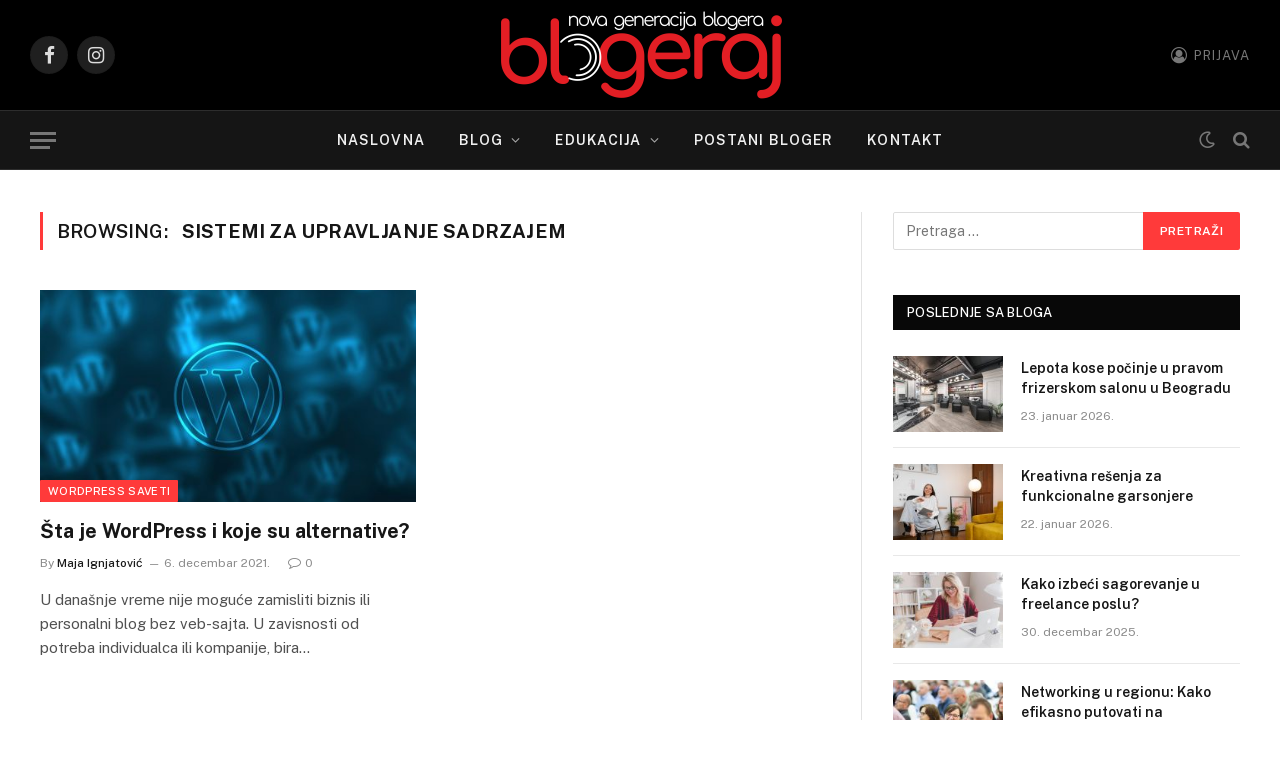

--- FILE ---
content_type: text/html; charset=UTF-8
request_url: https://blogeraj.com/tag/sistemi-za-upravljanje-sadrzajem/
body_size: 13043
content:
<!DOCTYPE html>
<html lang="sr-RS" class="s-light site-s-light">

<head>
<!-- Global site tag (gtag.js) - Google Analytics -->
<script async src="https://www.googletagmanager.com/gtag/js?id=G-W26QK6H9ME"></script>
<script>
  window.dataLayer = window.dataLayer || [];
  function gtag(){dataLayer.push(arguments);}
  gtag('js', new Date());

  gtag('config', 'G-W26QK6H9ME');
</script>	
	<!-- Global site tag (gtag.js) - Google Analytics -->
<script async src="https://www.googletagmanager.com/gtag/js?id=UA-4791516-3"></script>
<script>
  window.dataLayer = window.dataLayer || [];
  function gtag(){dataLayer.push(arguments);}
  gtag('js', new Date());

  gtag('config', 'UA-4791516-3');
</script>

	<meta charset="UTF-8" />
	<meta name="viewport" content="width=device-width, initial-scale=1" />
	<meta name='robots' content='index, follow, max-image-preview:large, max-snippet:-1, max-video-preview:-1' />

	<!-- This site is optimized with the Yoast SEO plugin v26.8 - https://yoast.com/product/yoast-seo-wordpress/ -->
	<title>sistemi za upravljanje sadrzajem Arhive - Blogeraj</title>
	<link rel="canonical" href="https://blogeraj.com/tag/sistemi-za-upravljanje-sadrzajem/" />
	<meta property="og:locale" content="sr_RS" />
	<meta property="og:type" content="article" />
	<meta property="og:title" content="sistemi za upravljanje sadrzajem Arhive - Blogeraj" />
	<meta property="og:url" content="https://blogeraj.com/tag/sistemi-za-upravljanje-sadrzajem/" />
	<meta property="og:site_name" content="Blogeraj" />
	<meta name="twitter:card" content="summary_large_image" />
	<script type="application/ld+json" class="yoast-schema-graph">{"@context":"https://schema.org","@graph":[{"@type":"CollectionPage","@id":"https://blogeraj.com/tag/sistemi-za-upravljanje-sadrzajem/","url":"https://blogeraj.com/tag/sistemi-za-upravljanje-sadrzajem/","name":"sistemi za upravljanje sadrzajem Arhive - Blogeraj","isPartOf":{"@id":"https://blogeraj.com/#website"},"primaryImageOfPage":{"@id":"https://blogeraj.com/tag/sistemi-za-upravljanje-sadrzajem/#primaryimage"},"image":{"@id":"https://blogeraj.com/tag/sistemi-za-upravljanje-sadrzajem/#primaryimage"},"thumbnailUrl":"https://blogeraj.com/wp-content/uploads/2021/12/wordpress-581849_1920.jpg","breadcrumb":{"@id":"https://blogeraj.com/tag/sistemi-za-upravljanje-sadrzajem/#breadcrumb"},"inLanguage":"sr-RS"},{"@type":"ImageObject","inLanguage":"sr-RS","@id":"https://blogeraj.com/tag/sistemi-za-upravljanje-sadrzajem/#primaryimage","url":"https://blogeraj.com/wp-content/uploads/2021/12/wordpress-581849_1920.jpg","contentUrl":"https://blogeraj.com/wp-content/uploads/2021/12/wordpress-581849_1920.jpg","width":1200,"height":800},{"@type":"BreadcrumbList","@id":"https://blogeraj.com/tag/sistemi-za-upravljanje-sadrzajem/#breadcrumb","itemListElement":[{"@type":"ListItem","position":1,"name":"Početna","item":"https://blogeraj.com/"},{"@type":"ListItem","position":2,"name":"sistemi za upravljanje sadrzajem"}]},{"@type":"WebSite","@id":"https://blogeraj.com/#website","url":"https://blogeraj.com/","name":"Blogeraj","description":"Dobrodošli na Blogeraj, mali raj za Blogere. Ovaj onlajn servis nastao je sa namerom da iznedri novu generaciju blogera.","potentialAction":[{"@type":"SearchAction","target":{"@type":"EntryPoint","urlTemplate":"https://blogeraj.com/?s={search_term_string}"},"query-input":{"@type":"PropertyValueSpecification","valueRequired":true,"valueName":"search_term_string"}}],"inLanguage":"sr-RS"}]}</script>
	<!-- / Yoast SEO plugin. -->


<link rel='dns-prefetch' href='//fonts.googleapis.com' />
<link rel="alternate" type="application/rss+xml" title="Blogeraj &raquo; dovod" href="https://blogeraj.com/feed/" />
<link rel="alternate" type="application/rss+xml" title="Blogeraj &raquo; dovod komentara" href="https://blogeraj.com/comments/feed/" />
<link rel="alternate" type="application/rss+xml" title="Blogeraj &raquo; dovod oznake sistemi za upravljanje sadrzajem" href="https://blogeraj.com/tag/sistemi-za-upravljanje-sadrzajem/feed/" />
<style id='wp-img-auto-sizes-contain-inline-css' type='text/css'>
img:is([sizes=auto i],[sizes^="auto," i]){contain-intrinsic-size:3000px 1500px}
/*# sourceURL=wp-img-auto-sizes-contain-inline-css */
</style>
<style id='wp-emoji-styles-inline-css' type='text/css'>

	img.wp-smiley, img.emoji {
		display: inline !important;
		border: none !important;
		box-shadow: none !important;
		height: 1em !important;
		width: 1em !important;
		margin: 0 0.07em !important;
		vertical-align: -0.1em !important;
		background: none !important;
		padding: 0 !important;
	}
/*# sourceURL=wp-emoji-styles-inline-css */
</style>
<link rel='stylesheet' id='wp-block-library-css' href='https://blogeraj.com/wp-includes/css/dist/block-library/style.min.css?ver=6.9' type='text/css' media='all' />
<style id='classic-theme-styles-inline-css' type='text/css'>
/*! This file is auto-generated */
.wp-block-button__link{color:#fff;background-color:#32373c;border-radius:9999px;box-shadow:none;text-decoration:none;padding:calc(.667em + 2px) calc(1.333em + 2px);font-size:1.125em}.wp-block-file__button{background:#32373c;color:#fff;text-decoration:none}
/*# sourceURL=/wp-includes/css/classic-themes.min.css */
</style>
<style id='global-styles-inline-css' type='text/css'>
:root{--wp--preset--aspect-ratio--square: 1;--wp--preset--aspect-ratio--4-3: 4/3;--wp--preset--aspect-ratio--3-4: 3/4;--wp--preset--aspect-ratio--3-2: 3/2;--wp--preset--aspect-ratio--2-3: 2/3;--wp--preset--aspect-ratio--16-9: 16/9;--wp--preset--aspect-ratio--9-16: 9/16;--wp--preset--color--black: #000000;--wp--preset--color--cyan-bluish-gray: #abb8c3;--wp--preset--color--white: #ffffff;--wp--preset--color--pale-pink: #f78da7;--wp--preset--color--vivid-red: #cf2e2e;--wp--preset--color--luminous-vivid-orange: #ff6900;--wp--preset--color--luminous-vivid-amber: #fcb900;--wp--preset--color--light-green-cyan: #7bdcb5;--wp--preset--color--vivid-green-cyan: #00d084;--wp--preset--color--pale-cyan-blue: #8ed1fc;--wp--preset--color--vivid-cyan-blue: #0693e3;--wp--preset--color--vivid-purple: #9b51e0;--wp--preset--gradient--vivid-cyan-blue-to-vivid-purple: linear-gradient(135deg,rgb(6,147,227) 0%,rgb(155,81,224) 100%);--wp--preset--gradient--light-green-cyan-to-vivid-green-cyan: linear-gradient(135deg,rgb(122,220,180) 0%,rgb(0,208,130) 100%);--wp--preset--gradient--luminous-vivid-amber-to-luminous-vivid-orange: linear-gradient(135deg,rgb(252,185,0) 0%,rgb(255,105,0) 100%);--wp--preset--gradient--luminous-vivid-orange-to-vivid-red: linear-gradient(135deg,rgb(255,105,0) 0%,rgb(207,46,46) 100%);--wp--preset--gradient--very-light-gray-to-cyan-bluish-gray: linear-gradient(135deg,rgb(238,238,238) 0%,rgb(169,184,195) 100%);--wp--preset--gradient--cool-to-warm-spectrum: linear-gradient(135deg,rgb(74,234,220) 0%,rgb(151,120,209) 20%,rgb(207,42,186) 40%,rgb(238,44,130) 60%,rgb(251,105,98) 80%,rgb(254,248,76) 100%);--wp--preset--gradient--blush-light-purple: linear-gradient(135deg,rgb(255,206,236) 0%,rgb(152,150,240) 100%);--wp--preset--gradient--blush-bordeaux: linear-gradient(135deg,rgb(254,205,165) 0%,rgb(254,45,45) 50%,rgb(107,0,62) 100%);--wp--preset--gradient--luminous-dusk: linear-gradient(135deg,rgb(255,203,112) 0%,rgb(199,81,192) 50%,rgb(65,88,208) 100%);--wp--preset--gradient--pale-ocean: linear-gradient(135deg,rgb(255,245,203) 0%,rgb(182,227,212) 50%,rgb(51,167,181) 100%);--wp--preset--gradient--electric-grass: linear-gradient(135deg,rgb(202,248,128) 0%,rgb(113,206,126) 100%);--wp--preset--gradient--midnight: linear-gradient(135deg,rgb(2,3,129) 0%,rgb(40,116,252) 100%);--wp--preset--font-size--small: 13px;--wp--preset--font-size--medium: 20px;--wp--preset--font-size--large: 36px;--wp--preset--font-size--x-large: 42px;--wp--preset--spacing--20: 0.44rem;--wp--preset--spacing--30: 0.67rem;--wp--preset--spacing--40: 1rem;--wp--preset--spacing--50: 1.5rem;--wp--preset--spacing--60: 2.25rem;--wp--preset--spacing--70: 3.38rem;--wp--preset--spacing--80: 5.06rem;--wp--preset--shadow--natural: 6px 6px 9px rgba(0, 0, 0, 0.2);--wp--preset--shadow--deep: 12px 12px 50px rgba(0, 0, 0, 0.4);--wp--preset--shadow--sharp: 6px 6px 0px rgba(0, 0, 0, 0.2);--wp--preset--shadow--outlined: 6px 6px 0px -3px rgb(255, 255, 255), 6px 6px rgb(0, 0, 0);--wp--preset--shadow--crisp: 6px 6px 0px rgb(0, 0, 0);}:where(.is-layout-flex){gap: 0.5em;}:where(.is-layout-grid){gap: 0.5em;}body .is-layout-flex{display: flex;}.is-layout-flex{flex-wrap: wrap;align-items: center;}.is-layout-flex > :is(*, div){margin: 0;}body .is-layout-grid{display: grid;}.is-layout-grid > :is(*, div){margin: 0;}:where(.wp-block-columns.is-layout-flex){gap: 2em;}:where(.wp-block-columns.is-layout-grid){gap: 2em;}:where(.wp-block-post-template.is-layout-flex){gap: 1.25em;}:where(.wp-block-post-template.is-layout-grid){gap: 1.25em;}.has-black-color{color: var(--wp--preset--color--black) !important;}.has-cyan-bluish-gray-color{color: var(--wp--preset--color--cyan-bluish-gray) !important;}.has-white-color{color: var(--wp--preset--color--white) !important;}.has-pale-pink-color{color: var(--wp--preset--color--pale-pink) !important;}.has-vivid-red-color{color: var(--wp--preset--color--vivid-red) !important;}.has-luminous-vivid-orange-color{color: var(--wp--preset--color--luminous-vivid-orange) !important;}.has-luminous-vivid-amber-color{color: var(--wp--preset--color--luminous-vivid-amber) !important;}.has-light-green-cyan-color{color: var(--wp--preset--color--light-green-cyan) !important;}.has-vivid-green-cyan-color{color: var(--wp--preset--color--vivid-green-cyan) !important;}.has-pale-cyan-blue-color{color: var(--wp--preset--color--pale-cyan-blue) !important;}.has-vivid-cyan-blue-color{color: var(--wp--preset--color--vivid-cyan-blue) !important;}.has-vivid-purple-color{color: var(--wp--preset--color--vivid-purple) !important;}.has-black-background-color{background-color: var(--wp--preset--color--black) !important;}.has-cyan-bluish-gray-background-color{background-color: var(--wp--preset--color--cyan-bluish-gray) !important;}.has-white-background-color{background-color: var(--wp--preset--color--white) !important;}.has-pale-pink-background-color{background-color: var(--wp--preset--color--pale-pink) !important;}.has-vivid-red-background-color{background-color: var(--wp--preset--color--vivid-red) !important;}.has-luminous-vivid-orange-background-color{background-color: var(--wp--preset--color--luminous-vivid-orange) !important;}.has-luminous-vivid-amber-background-color{background-color: var(--wp--preset--color--luminous-vivid-amber) !important;}.has-light-green-cyan-background-color{background-color: var(--wp--preset--color--light-green-cyan) !important;}.has-vivid-green-cyan-background-color{background-color: var(--wp--preset--color--vivid-green-cyan) !important;}.has-pale-cyan-blue-background-color{background-color: var(--wp--preset--color--pale-cyan-blue) !important;}.has-vivid-cyan-blue-background-color{background-color: var(--wp--preset--color--vivid-cyan-blue) !important;}.has-vivid-purple-background-color{background-color: var(--wp--preset--color--vivid-purple) !important;}.has-black-border-color{border-color: var(--wp--preset--color--black) !important;}.has-cyan-bluish-gray-border-color{border-color: var(--wp--preset--color--cyan-bluish-gray) !important;}.has-white-border-color{border-color: var(--wp--preset--color--white) !important;}.has-pale-pink-border-color{border-color: var(--wp--preset--color--pale-pink) !important;}.has-vivid-red-border-color{border-color: var(--wp--preset--color--vivid-red) !important;}.has-luminous-vivid-orange-border-color{border-color: var(--wp--preset--color--luminous-vivid-orange) !important;}.has-luminous-vivid-amber-border-color{border-color: var(--wp--preset--color--luminous-vivid-amber) !important;}.has-light-green-cyan-border-color{border-color: var(--wp--preset--color--light-green-cyan) !important;}.has-vivid-green-cyan-border-color{border-color: var(--wp--preset--color--vivid-green-cyan) !important;}.has-pale-cyan-blue-border-color{border-color: var(--wp--preset--color--pale-cyan-blue) !important;}.has-vivid-cyan-blue-border-color{border-color: var(--wp--preset--color--vivid-cyan-blue) !important;}.has-vivid-purple-border-color{border-color: var(--wp--preset--color--vivid-purple) !important;}.has-vivid-cyan-blue-to-vivid-purple-gradient-background{background: var(--wp--preset--gradient--vivid-cyan-blue-to-vivid-purple) !important;}.has-light-green-cyan-to-vivid-green-cyan-gradient-background{background: var(--wp--preset--gradient--light-green-cyan-to-vivid-green-cyan) !important;}.has-luminous-vivid-amber-to-luminous-vivid-orange-gradient-background{background: var(--wp--preset--gradient--luminous-vivid-amber-to-luminous-vivid-orange) !important;}.has-luminous-vivid-orange-to-vivid-red-gradient-background{background: var(--wp--preset--gradient--luminous-vivid-orange-to-vivid-red) !important;}.has-very-light-gray-to-cyan-bluish-gray-gradient-background{background: var(--wp--preset--gradient--very-light-gray-to-cyan-bluish-gray) !important;}.has-cool-to-warm-spectrum-gradient-background{background: var(--wp--preset--gradient--cool-to-warm-spectrum) !important;}.has-blush-light-purple-gradient-background{background: var(--wp--preset--gradient--blush-light-purple) !important;}.has-blush-bordeaux-gradient-background{background: var(--wp--preset--gradient--blush-bordeaux) !important;}.has-luminous-dusk-gradient-background{background: var(--wp--preset--gradient--luminous-dusk) !important;}.has-pale-ocean-gradient-background{background: var(--wp--preset--gradient--pale-ocean) !important;}.has-electric-grass-gradient-background{background: var(--wp--preset--gradient--electric-grass) !important;}.has-midnight-gradient-background{background: var(--wp--preset--gradient--midnight) !important;}.has-small-font-size{font-size: var(--wp--preset--font-size--small) !important;}.has-medium-font-size{font-size: var(--wp--preset--font-size--medium) !important;}.has-large-font-size{font-size: var(--wp--preset--font-size--large) !important;}.has-x-large-font-size{font-size: var(--wp--preset--font-size--x-large) !important;}
:where(.wp-block-post-template.is-layout-flex){gap: 1.25em;}:where(.wp-block-post-template.is-layout-grid){gap: 1.25em;}
:where(.wp-block-term-template.is-layout-flex){gap: 1.25em;}:where(.wp-block-term-template.is-layout-grid){gap: 1.25em;}
:where(.wp-block-columns.is-layout-flex){gap: 2em;}:where(.wp-block-columns.is-layout-grid){gap: 2em;}
:root :where(.wp-block-pullquote){font-size: 1.5em;line-height: 1.6;}
/*# sourceURL=global-styles-inline-css */
</style>
<link rel='stylesheet' id='contact-form-7-css' href='https://blogeraj.com/wp-content/plugins/contact-form-7/includes/css/styles.css?ver=6.1.4' type='text/css' media='all' />
<link rel='stylesheet' id='smartmag-core-css' href='https://blogeraj.com/wp-content/themes/smart-mag/style.css?ver=5.1.0' type='text/css' media='all' />
<style id='smartmag-core-inline-css' type='text/css'>
:root { --c-main: #ff3a3a;
--c-main-rgb: 255,58,58; }
.smart-head-main { --main-width: 1360px; }


/*# sourceURL=smartmag-core-inline-css */
</style>
<link rel='stylesheet' id='smartmag-fonts-css' href='https://fonts.googleapis.com/css?family=Public+Sans%3A400%2C400i%2C500%2C600%2C700' type='text/css' media='all' />
<link rel='stylesheet' id='magnific-popup-css' href='https://blogeraj.com/wp-content/themes/smart-mag/css/lightbox.css?ver=5.1.0' type='text/css' media='all' />
<link rel='stylesheet' id='smartmag-icons-css' href='https://blogeraj.com/wp-content/themes/smart-mag/css/icons/icons.css?ver=5.1.0' type='text/css' media='all' />
<script type="text/javascript" src="https://blogeraj.com/wp-includes/js/jquery/jquery.min.js?ver=3.7.1" id="jquery-core-js"></script>
<script type="text/javascript" src="https://blogeraj.com/wp-includes/js/jquery/jquery-migrate.min.js?ver=3.4.1" id="jquery-migrate-js"></script>
<link rel="https://api.w.org/" href="https://blogeraj.com/wp-json/" /><link rel="alternate" title="JSON" type="application/json" href="https://blogeraj.com/wp-json/wp/v2/tags/194" /><link rel="EditURI" type="application/rsd+xml" title="RSD" href="https://blogeraj.com/xmlrpc.php?rsd" />
<meta name="generator" content="WordPress 6.9" />

		<script>
		var BunyadSchemeKey = 'bunyad-scheme';
		(() => {
			const d = document.documentElement;
			const c = d.classList;
			const scheme = localStorage.getItem(BunyadSchemeKey);
			if (scheme) {
				d.dataset.origClass = c;
				scheme === 'dark' ? c.remove('s-light', 'site-s-light') : c.remove('s-dark', 'site-s-dark');
				c.add('site-s-' + scheme, 's-' + scheme);
			}
		})();
		</script>
		<meta name="generator" content="Elementor 3.34.2; features: additional_custom_breakpoints; settings: css_print_method-external, google_font-enabled, font_display-auto">
<style type="text/css">.recentcomments a{display:inline !important;padding:0 !important;margin:0 !important;}</style>			<style>
				.e-con.e-parent:nth-of-type(n+4):not(.e-lazyloaded):not(.e-no-lazyload),
				.e-con.e-parent:nth-of-type(n+4):not(.e-lazyloaded):not(.e-no-lazyload) * {
					background-image: none !important;
				}
				@media screen and (max-height: 1024px) {
					.e-con.e-parent:nth-of-type(n+3):not(.e-lazyloaded):not(.e-no-lazyload),
					.e-con.e-parent:nth-of-type(n+3):not(.e-lazyloaded):not(.e-no-lazyload) * {
						background-image: none !important;
					}
				}
				@media screen and (max-height: 640px) {
					.e-con.e-parent:nth-of-type(n+2):not(.e-lazyloaded):not(.e-no-lazyload),
					.e-con.e-parent:nth-of-type(n+2):not(.e-lazyloaded):not(.e-no-lazyload) * {
						background-image: none !important;
					}
				}
			</style>
			

</head>

<body class="archive tag tag-sistemi-za-upravljanje-sadrzajem tag-194 wp-theme-smart-mag has-lb has-lb-sm has-sb-sep layout-normal elementor-default elementor-kit-2691">



<div class="main-wrap">

	
<div class="off-canvas-backdrop"></div>
<div class="mobile-menu-container off-canvas s-dark hide-widgets-sm" id="off-canvas">

	<div class="off-canvas-head">
		<a href="#" class="close"><i class="tsi tsi-times"></i></a>

		<div class="ts-logo">
			<img class="logo-mobile logo-image" src="https://blogeraj.com/wp-content/uploads/2021/03/blogeraj4.png" width="154" height="45" alt="Blogeraj"/>		</div>
	</div>

	<div class="off-canvas-content">

					<ul class="mobile-menu"></ul>
		
					<div class="off-canvas-widgets">
				
		<div id="smartmag-block-newsletter-2" class="widget ts-block-widget smartmag-widget-newsletter">		
		<div class="block">
			<div class="block-newsletter ">
	<div class="spc-newsletter spc-newsletter-b spc-newsletter-center spc-newsletter-sm">

		<div class="bg-wrap"></div>

		
		<div class="inner">

			
			
			<h3 class="heading">
				Saznajte prvi			</h3>

							<div class="base-text message">
					<p>Prijavite se  na naš newsletter i budite prvi obavešteni o novostima sa našeg servisa.</p>
</div>
			
							<form method="post" action="" class="form fields-style fields-full" target="_blank">
					<div class="main-fields">
						<p class="field-email">
							<input type="email" name="EMAIL" placeholder="Your email address.." required />
						</p>
						
						<p class="field-submit">
							<input type="submit" value="Subscribe" />
						</p>
					</div>

									</form>
			
			
		</div>
	</div>
</div>		</div>

		</div>
		<div id="smartmag-block-posts-small-3" class="widget ts-block-widget smartmag-widget-posts-small">		
		<div class="block">
					<section class="block-wrap block-posts-small block-sc mb-none" data-id="1">

			<div class="widget-title block-head block-head-ac block-head-b"><h5 class="heading">What's Hot</h5></div>	
			<div class="block-content">
				
	<div class="loop loop-small loop-small-a loop-sep loop-small-sep grid grid-1 md:grid-1 sm:grid-1 xs:grid-1">

					
<article class="l-post  small-a-post m-pos-left small-post">

	
			<div class="media">

		
			<a href="https://blogeraj.com/lepota-kose-pocinje-u-pravom-frizerskom-salonu-u-beogradu/" class="image-link media-ratio ar-bunyad-thumb"><span data-bgsrc="https://blogeraj.com/wp-content/uploads/2026/01/blogeraj.com-Lepota-kose-pocinje-u-pravom-frizerskom-salonu-u-beogradu-ogledalo-stolica-saksija-300x200.jpg" class="img bg-cover wp-post-image attachment-medium size-medium lazyload" data-bgset="https://blogeraj.com/wp-content/uploads/2026/01/blogeraj.com-Lepota-kose-pocinje-u-pravom-frizerskom-salonu-u-beogradu-ogledalo-stolica-saksija-300x200.jpg 300w, https://blogeraj.com/wp-content/uploads/2026/01/blogeraj.com-Lepota-kose-pocinje-u-pravom-frizerskom-salonu-u-beogradu-ogledalo-stolica-saksija-1024x683.jpg 1024w, https://blogeraj.com/wp-content/uploads/2026/01/blogeraj.com-Lepota-kose-pocinje-u-pravom-frizerskom-salonu-u-beogradu-ogledalo-stolica-saksija-768x512.jpg 768w, https://blogeraj.com/wp-content/uploads/2026/01/blogeraj.com-Lepota-kose-pocinje-u-pravom-frizerskom-salonu-u-beogradu-ogledalo-stolica-saksija-150x100.jpg 150w, https://blogeraj.com/wp-content/uploads/2026/01/blogeraj.com-Lepota-kose-pocinje-u-pravom-frizerskom-salonu-u-beogradu-ogledalo-stolica-saksija-450x300.jpg 450w, https://blogeraj.com/wp-content/uploads/2026/01/blogeraj.com-Lepota-kose-pocinje-u-pravom-frizerskom-salonu-u-beogradu-ogledalo-stolica-saksija-1200x801.jpg 1200w, https://blogeraj.com/wp-content/uploads/2026/01/blogeraj.com-Lepota-kose-pocinje-u-pravom-frizerskom-salonu-u-beogradu-ogledalo-stolica-saksija.jpg 1280w" data-sizes="(max-width: 110px) 100vw, 110px" role="img" aria-label="kosa frizerski salon"></span></a>			
			
			
			
		
		</div>
	

	
		<div class="content">

			<div class="post-meta post-meta-a post-meta-left has-below"><h4 class="is-title post-title"><a href="https://blogeraj.com/lepota-kose-pocinje-u-pravom-frizerskom-salonu-u-beogradu/">Lepota kose počinje u pravom frizerskom salonu u Beogradu</a></h4><div class="post-meta-items meta-below"><span class="meta-item date"><a href="https://blogeraj.com/lepota-kose-pocinje-u-pravom-frizerskom-salonu-u-beogradu/" class="date-link"><time class="post-date" datetime="2026-01-23T09:53:00+01:00">23. januar 2026.</time></a></span></div></div>			
			
			
		</div>

	
</article>	
					
<article class="l-post  small-a-post m-pos-left small-post">

	
			<div class="media">

		
			<a href="https://blogeraj.com/kreativna-resenja-za-funkcionalne-garsonjere/" class="image-link media-ratio ar-bunyad-thumb"><span data-bgsrc="https://blogeraj.com/wp-content/uploads/2026/01/2150172106-300x200.jpg" class="img bg-cover wp-post-image attachment-medium size-medium lazyload" data-bgset="https://blogeraj.com/wp-content/uploads/2026/01/2150172106-300x200.jpg 300w, https://blogeraj.com/wp-content/uploads/2026/01/2150172106-1024x683.jpg 1024w, https://blogeraj.com/wp-content/uploads/2026/01/2150172106-768x512.jpg 768w, https://blogeraj.com/wp-content/uploads/2026/01/2150172106-150x100.jpg 150w, https://blogeraj.com/wp-content/uploads/2026/01/2150172106-450x300.jpg 450w, https://blogeraj.com/wp-content/uploads/2026/01/2150172106-1200x800.jpg 1200w, https://blogeraj.com/wp-content/uploads/2026/01/2150172106.jpg 1500w" data-sizes="(max-width: 110px) 100vw, 110px"></span></a>			
			
			
			
		
		</div>
	

	
		<div class="content">

			<div class="post-meta post-meta-a post-meta-left has-below"><h4 class="is-title post-title"><a href="https://blogeraj.com/kreativna-resenja-za-funkcionalne-garsonjere/">Kreativna rešenja za funkcionalne garsonjere</a></h4><div class="post-meta-items meta-below"><span class="meta-item date"><a href="https://blogeraj.com/kreativna-resenja-za-funkcionalne-garsonjere/" class="date-link"><time class="post-date" datetime="2026-01-22T18:38:48+01:00">22. januar 2026.</time></a></span></div></div>			
			
			
		</div>

	
</article>	
					
<article class="l-post  small-a-post m-pos-left small-post">

	
			<div class="media">

		
			<a href="https://blogeraj.com/kako-izbeci-sagorevanje-u-freelance-poslu/" class="image-link media-ratio ar-bunyad-thumb"><span data-bgsrc="https://blogeraj.com/wp-content/uploads/2025/12/zena-freelance-radni-sto-300x200.jpg" class="img bg-cover wp-post-image attachment-medium size-medium lazyload" data-bgset="https://blogeraj.com/wp-content/uploads/2025/12/zena-freelance-radni-sto-300x200.jpg 300w, https://blogeraj.com/wp-content/uploads/2025/12/zena-freelance-radni-sto-1024x684.jpg 1024w, https://blogeraj.com/wp-content/uploads/2025/12/zena-freelance-radni-sto-768x513.jpg 768w, https://blogeraj.com/wp-content/uploads/2025/12/zena-freelance-radni-sto-1536x1026.jpg 1536w, https://blogeraj.com/wp-content/uploads/2025/12/zena-freelance-radni-sto-150x100.jpg 150w, https://blogeraj.com/wp-content/uploads/2025/12/zena-freelance-radni-sto-450x300.jpg 450w, https://blogeraj.com/wp-content/uploads/2025/12/zena-freelance-radni-sto-1200x801.jpg 1200w, https://blogeraj.com/wp-content/uploads/2025/12/zena-freelance-radni-sto.jpg 1920w" data-sizes="(max-width: 110px) 100vw, 110px" role="img" aria-label="zena-freelance-radni-sto"></span></a>			
			
			
			
		
		</div>
	

	
		<div class="content">

			<div class="post-meta post-meta-a post-meta-left has-below"><h4 class="is-title post-title"><a href="https://blogeraj.com/kako-izbeci-sagorevanje-u-freelance-poslu/">Kako izbeći sagorevanje u freelance poslu?</a></h4><div class="post-meta-items meta-below"><span class="meta-item date"><a href="https://blogeraj.com/kako-izbeci-sagorevanje-u-freelance-poslu/" class="date-link"><time class="post-date" datetime="2025-12-30T15:11:10+01:00">30. decembar 2025.</time></a></span></div></div>			
			
			
		</div>

	
</article>	
		
	</div>

					</div>

		</section>
				</div>

		</div>			</div>
		
		
		<div class="spc-social spc-social-b smart-head-social">
		
			
				<a href="https://www.facebook.com/blogeraj/" class="link s-facebook" target="_blank" rel="noopener">
					<i class="icon tsi tsi-facebook"></i>
					<span class="visuallyhidden">Facebook</span>
				</a>
									
			
				<a href="#" class="link s-twitter" target="_blank" rel="noopener">
					<i class="icon tsi tsi-twitter"></i>
					<span class="visuallyhidden">Twitter</span>
				</a>
									
			
				<a href="https://www.instagram.com/blogerajcom/" class="link s-instagram" target="_blank" rel="noopener">
					<i class="icon tsi tsi-instagram"></i>
					<span class="visuallyhidden">Instagram</span>
				</a>
									
			
		</div>

		
	</div>

</div>
<div class="smart-head smart-head-b smart-head-main" id="smart-head" data-sticky="auto" data-sticky-type="smart">
	
	<div class="smart-head-row smart-head-mid smart-head-row-3 s-dark smart-head-row-full">

		<div class="inner wrap">

							
				<div class="items items-left ">
				
		<div class="spc-social spc-social-b smart-head-social">
		
			
				<a href="https://www.facebook.com/blogeraj/" class="link s-facebook" target="_blank" rel="noopener">
					<i class="icon tsi tsi-facebook"></i>
					<span class="visuallyhidden">Facebook</span>
				</a>
									
			
				<a href="https://www.instagram.com/blogerajcom/" class="link s-instagram" target="_blank" rel="noopener">
					<i class="icon tsi tsi-instagram"></i>
					<span class="visuallyhidden">Instagram</span>
				</a>
									
			
		</div>

						</div>

							
				<div class="items items-center ">
					<a href="https://blogeraj.com/" title="Blogeraj" rel="home" class="logo-link ts-logo">
		<span>
			
				
					
					<img src="https://blogeraj.com/wp-content/uploads/2021/03/blogeraj4.png" class="logo-image" alt="Blogeraj" />

									 
					</span>
	</a>				</div>

							
				<div class="items items-right ">
				

	<a href="#auth-modal" class="auth-link has-icon">
					<i class="icon tsi tsi-user-circle-o"></i>
		
					<span class="label">PRIJAVA</span>
			</a>

				</div>

						
		</div>
	</div>

	
	<div class="smart-head-row smart-head-bot smart-head-row-3 s-dark has-center-nav smart-head-row-full">

		<div class="inner wrap">

							
				<div class="items items-left ">
				
<button class="offcanvas-toggle has-icon" type="button" aria-label="Menu">
	<span class="hamburger-icon hamburger-icon-a">
		<span class="inner"></span>
	</span>
</button>				</div>

							
				<div class="items items-center ">
					<div class="nav-wrap">
		<nav class="navigation navigation-main nav-hov-a">
			<ul id="menu-main-menu" class="menu"><li id="menu-item-1402" class="menu-item menu-item-type-custom menu-item-object-custom menu-item-home menu-item-1402"><a href="http://blogeraj.com">Naslovna</a></li>
<li id="menu-item-1447" class="menu-item menu-item-type-taxonomy menu-item-object-category menu-item-has-children menu-cat-2 menu-item-1447"><a href="https://blogeraj.com/category/blog/">Blog</a>
<ul class="sub-menu">
	<li id="menu-item-1839" class="menu-item menu-item-type-taxonomy menu-item-object-category menu-cat-96 menu-item-1839"><a href="https://blogeraj.com/category/blog/kolumne/">Kolumne</a></li>
	<li id="menu-item-1453" class="menu-item menu-item-type-taxonomy menu-item-object-category menu-cat-3 menu-item-1453"><a href="https://blogeraj.com/category/blog/posao/">Posao</a></li>
	<li id="menu-item-1451" class="menu-item menu-item-type-taxonomy menu-item-object-category menu-cat-5 menu-item-1451"><a href="https://blogeraj.com/category/blog/kultura/">Kultura</a></li>
	<li id="menu-item-1448" class="menu-item menu-item-type-taxonomy menu-item-object-category menu-cat-8 menu-item-1448"><a href="https://blogeraj.com/category/blog/dom-i-porodica/">Dom i porodica</a></li>
	<li id="menu-item-1612" class="menu-item menu-item-type-taxonomy menu-item-object-category menu-cat-53 menu-item-1612"><a href="https://blogeraj.com/category/blog/vaspitanje-i-obrazovanje/">Vaspitanje i obrazovanje</a></li>
	<li id="menu-item-1580" class="menu-item menu-item-type-taxonomy menu-item-object-category menu-cat-43 menu-item-1580"><a href="https://blogeraj.com/category/blog/lepota-i-zdravlje/">Lepota i Zdravlje</a></li>
	<li id="menu-item-1450" class="menu-item menu-item-type-taxonomy menu-item-object-category menu-cat-7 menu-item-1450"><a href="https://blogeraj.com/category/blog/kuhinja/">Kuhinja</a></li>
	<li id="menu-item-1454" class="menu-item menu-item-type-taxonomy menu-item-object-category menu-cat-6 menu-item-1454"><a href="https://blogeraj.com/category/blog/turizam/">Turizam</a></li>
	<li id="menu-item-1579" class="menu-item menu-item-type-taxonomy menu-item-object-category menu-cat-44 menu-item-1579"><a href="https://blogeraj.com/category/blog/ekologija/">Ekologija</a></li>
	<li id="menu-item-1449" class="menu-item menu-item-type-taxonomy menu-item-object-category menu-cat-9 menu-item-1449"><a href="https://blogeraj.com/category/blog/kreativa/">Kreativa</a></li>
	<li id="menu-item-1455" class="menu-item menu-item-type-taxonomy menu-item-object-category menu-cat-14 menu-item-1455"><a href="https://blogeraj.com/category/blog/zanimljivosti/">Zanimljivosti</a></li>
</ul>
</li>
<li id="menu-item-1456" class="menu-item menu-item-type-taxonomy menu-item-object-category menu-item-has-children menu-cat-10 menu-item-1456"><a href="https://blogeraj.com/category/edukacija/">Edukacija</a>
<ul class="sub-menu">
	<li id="menu-item-1458" class="menu-item menu-item-type-taxonomy menu-item-object-category menu-cat-12 menu-item-1458"><a href="https://blogeraj.com/category/edukacija/saveti-za-blogere/">Saveti za blogere</a></li>
	<li id="menu-item-1457" class="menu-item menu-item-type-taxonomy menu-item-object-category menu-cat-11 menu-item-1457"><a href="https://blogeraj.com/category/edukacija/kursevi-obuke/">Kursevi / Obuke</a></li>
	<li id="menu-item-1459" class="menu-item menu-item-type-taxonomy menu-item-object-category menu-cat-13 menu-item-1459"><a href="https://blogeraj.com/category/edukacija/wordpress-saveti/">WordPress saveti</a></li>
</ul>
</li>
<li id="menu-item-1775" class="menu-item menu-item-type-post_type menu-item-object-page menu-item-1775"><a href="https://blogeraj.com/postani-bloger/">Postani bloger</a></li>
<li id="menu-item-1463" class="menu-item menu-item-type-post_type menu-item-object-page menu-item-1463"><a href="https://blogeraj.com/kontakt/">Kontakt</a></li>
</ul>		</nav>
	</div>
				</div>

							
				<div class="items items-right ">
				
<div class="scheme-switcher has-icon-only">
	<a href="#" class="toggle is-icon toggle-dark" title="Switch to Dark Design - easier on eyes.">
		<i class="icon tsi tsi-moon"></i>
	</a>
	<a href="#" class="toggle is-icon toggle-light" title="Switch to Light Design.">
		<i class="icon tsi tsi-bright"></i>
	</a>
</div>

	<a href="#" class="search-icon has-icon-only is-icon" title="Search">
		<i class="tsi tsi-search"></i>
	</a>

				</div>

						
		</div>
	</div>

	</div>
<div class="smart-head smart-head-a smart-head-mobile" id="smart-head-mobile" data-sticky="mid" data-sticky-type>
	
	<div class="smart-head-row smart-head-mid smart-head-row-3 s-dark smart-head-row-full">

		<div class="inner wrap">

							
				<div class="items items-left ">
				
<button class="offcanvas-toggle has-icon" type="button" aria-label="Menu">
	<span class="hamburger-icon hamburger-icon-a">
		<span class="inner"></span>
	</span>
</button>				</div>

							
				<div class="items items-center ">
					<a href="https://blogeraj.com/" title="Blogeraj" rel="home" class="logo-link ts-logo">
		<span>
			
									<img class="logo-mobile logo-image" src="https://blogeraj.com/wp-content/uploads/2021/03/blogeraj4.png" width="154" height="45" alt="Blogeraj"/>									 
					</span>
	</a>				</div>

							
				<div class="items items-right ">
				

	<a href="#" class="search-icon has-icon-only is-icon" title="Search">
		<i class="tsi tsi-search"></i>
	</a>

				</div>

						
		</div>
	</div>

	</div>

<div class="main ts-contain cf right-sidebar">
	<div class="ts-row">
		<div class="col-8 main-content">

					<h1 class="archive-heading">
				Browsing: <span>sistemi za upravljanje sadrzajem</span>			</h1>
				
			
					
				<section class="block-wrap block-grid mb-none" data-id="2">

				
			<div class="block-content">
					
	<div class="loop loop-grid loop-grid-base grid grid-2 md:grid-2 xs:grid-1">

					
<article class="l-post  grid-base-post grid-post">

	
			<div class="media">

		
			<a href="https://blogeraj.com/sta-je-wordpress-i-koje-su-alternative/" class="image-link media-ratio ratio-16-9"><span data-bgsrc="https://blogeraj.com/wp-content/uploads/2021/12/wordpress-581849_1920-450x300.jpg" class="img bg-cover wp-post-image attachment-bunyad-medium size-bunyad-medium lazyload" data-bgset="https://blogeraj.com/wp-content/uploads/2021/12/wordpress-581849_1920-450x300.jpg 450w, https://blogeraj.com/wp-content/uploads/2021/12/wordpress-581849_1920-1024x683.jpg 1024w, https://blogeraj.com/wp-content/uploads/2021/12/wordpress-581849_1920-768x512.jpg 768w, https://blogeraj.com/wp-content/uploads/2021/12/wordpress-581849_1920.jpg 1200w" data-sizes="(max-width: 377px) 100vw, 377px"></span></a>			
			
			
							
				<span class="cat-labels cat-labels-overlay c-overlay p-bot-left">
				<a href="https://blogeraj.com/category/edukacija/wordpress-saveti/" class="category term-color-13" rel="category">Wordpress saveti</a>
			</span>
						
			
		
		</div>
	

	
		<div class="content">

			<div class="post-meta post-meta-a has-below"><h2 class="is-title post-title"><a href="https://blogeraj.com/sta-je-wordpress-i-koje-su-alternative/">Šta je WordPress i koje su alternative?</a></h2><div class="post-meta-items meta-below"><span class="meta-item post-author"><span class="by">By</span> <a href="https://blogeraj.com/author/majaig/" title="Članci od Maja Ignjatović" rel="author">Maja Ignjatović</a></span><span class="meta-item has-next-icon date"><a href="https://blogeraj.com/sta-je-wordpress-i-koje-su-alternative/" class="date-link"><time class="post-date" datetime="2021-12-06T07:47:59+01:00">6. decembar 2021.</time></a></span><span class="meta-item comments has-icon"><a href="https://blogeraj.com/sta-je-wordpress-i-koje-su-alternative/#respond"><i class="tsi tsi-comment-o"></i>0</a></span></div></div>			
						
				<div class="excerpt">
					<p>U današnje vreme nije moguće zamisliti biznis ili personalni blog bez veb-sajta. U zavisnosti od potreba individualca ili kompanije, bira&hellip;</p>
				</div>
			
			
			
		</div>

	
</article>		
	</div>

	

	<nav class="main-pagination pagination-numbers" data-type="numbers">
			</nav>

	
			</div>

		</section>
		
		</div>
		
				
	
	<aside class="col-4 main-sidebar has-sep" data-sticky="1">
	
			<div class="inner  theiaStickySidebar">
		
			<div id="search-2" class="widget widget_search"><form role="search" method="get" class="search-form" action="https://blogeraj.com/">
				<label>
					<span class="screen-reader-text">Pretraga za:</span>
					<input type="search" class="search-field" placeholder="Pretraga &hellip;" value="" name="s" />
				</label>
				<input type="submit" class="search-submit" value="Pretraži" />
			</form></div>
		<div id="smartmag-block-posts-small-5" class="widget ts-block-widget smartmag-widget-posts-small">		
		<div class="block">
					<section class="block-wrap block-posts-small block-sc mb-none" data-id="3">

			<div class="widget-title block-head block-head-ac block-head block-head-ac block-head-g is-left has-style"><h5 class="heading">Poslednje sa bloga</h5></div>	
			<div class="block-content">
				
	<div class="loop loop-small loop-small-a loop-sep loop-small-sep grid grid-1 md:grid-1 sm:grid-1 xs:grid-1">

					
<article class="l-post  small-a-post m-pos-left small-post">

	
			<div class="media">

		
			<a href="https://blogeraj.com/lepota-kose-pocinje-u-pravom-frizerskom-salonu-u-beogradu/" class="image-link media-ratio ar-bunyad-thumb"><span data-bgsrc="https://blogeraj.com/wp-content/uploads/2026/01/blogeraj.com-Lepota-kose-pocinje-u-pravom-frizerskom-salonu-u-beogradu-ogledalo-stolica-saksija-300x200.jpg" class="img bg-cover wp-post-image attachment-medium size-medium lazyload" data-bgset="https://blogeraj.com/wp-content/uploads/2026/01/blogeraj.com-Lepota-kose-pocinje-u-pravom-frizerskom-salonu-u-beogradu-ogledalo-stolica-saksija-300x200.jpg 300w, https://blogeraj.com/wp-content/uploads/2026/01/blogeraj.com-Lepota-kose-pocinje-u-pravom-frizerskom-salonu-u-beogradu-ogledalo-stolica-saksija-1024x683.jpg 1024w, https://blogeraj.com/wp-content/uploads/2026/01/blogeraj.com-Lepota-kose-pocinje-u-pravom-frizerskom-salonu-u-beogradu-ogledalo-stolica-saksija-768x512.jpg 768w, https://blogeraj.com/wp-content/uploads/2026/01/blogeraj.com-Lepota-kose-pocinje-u-pravom-frizerskom-salonu-u-beogradu-ogledalo-stolica-saksija-150x100.jpg 150w, https://blogeraj.com/wp-content/uploads/2026/01/blogeraj.com-Lepota-kose-pocinje-u-pravom-frizerskom-salonu-u-beogradu-ogledalo-stolica-saksija-450x300.jpg 450w, https://blogeraj.com/wp-content/uploads/2026/01/blogeraj.com-Lepota-kose-pocinje-u-pravom-frizerskom-salonu-u-beogradu-ogledalo-stolica-saksija-1200x801.jpg 1200w, https://blogeraj.com/wp-content/uploads/2026/01/blogeraj.com-Lepota-kose-pocinje-u-pravom-frizerskom-salonu-u-beogradu-ogledalo-stolica-saksija.jpg 1280w" data-sizes="(max-width: 110px) 100vw, 110px" role="img" aria-label="kosa frizerski salon"></span></a>			
			
			
			
		
		</div>
	

	
		<div class="content">

			<div class="post-meta post-meta-a post-meta-left has-below"><h4 class="is-title post-title"><a href="https://blogeraj.com/lepota-kose-pocinje-u-pravom-frizerskom-salonu-u-beogradu/">Lepota kose počinje u pravom frizerskom salonu u Beogradu</a></h4><div class="post-meta-items meta-below"><span class="meta-item date"><a href="https://blogeraj.com/lepota-kose-pocinje-u-pravom-frizerskom-salonu-u-beogradu/" class="date-link"><time class="post-date" datetime="2026-01-23T09:53:00+01:00">23. januar 2026.</time></a></span></div></div>			
			
			
		</div>

	
</article>	
					
<article class="l-post  small-a-post m-pos-left small-post">

	
			<div class="media">

		
			<a href="https://blogeraj.com/kreativna-resenja-za-funkcionalne-garsonjere/" class="image-link media-ratio ar-bunyad-thumb"><span data-bgsrc="https://blogeraj.com/wp-content/uploads/2026/01/2150172106-300x200.jpg" class="img bg-cover wp-post-image attachment-medium size-medium lazyload" data-bgset="https://blogeraj.com/wp-content/uploads/2026/01/2150172106-300x200.jpg 300w, https://blogeraj.com/wp-content/uploads/2026/01/2150172106-1024x683.jpg 1024w, https://blogeraj.com/wp-content/uploads/2026/01/2150172106-768x512.jpg 768w, https://blogeraj.com/wp-content/uploads/2026/01/2150172106-150x100.jpg 150w, https://blogeraj.com/wp-content/uploads/2026/01/2150172106-450x300.jpg 450w, https://blogeraj.com/wp-content/uploads/2026/01/2150172106-1200x800.jpg 1200w, https://blogeraj.com/wp-content/uploads/2026/01/2150172106.jpg 1500w" data-sizes="(max-width: 110px) 100vw, 110px"></span></a>			
			
			
			
		
		</div>
	

	
		<div class="content">

			<div class="post-meta post-meta-a post-meta-left has-below"><h4 class="is-title post-title"><a href="https://blogeraj.com/kreativna-resenja-za-funkcionalne-garsonjere/">Kreativna rešenja za funkcionalne garsonjere</a></h4><div class="post-meta-items meta-below"><span class="meta-item date"><a href="https://blogeraj.com/kreativna-resenja-za-funkcionalne-garsonjere/" class="date-link"><time class="post-date" datetime="2026-01-22T18:38:48+01:00">22. januar 2026.</time></a></span></div></div>			
			
			
		</div>

	
</article>	
					
<article class="l-post  small-a-post m-pos-left small-post">

	
			<div class="media">

		
			<a href="https://blogeraj.com/kako-izbeci-sagorevanje-u-freelance-poslu/" class="image-link media-ratio ar-bunyad-thumb"><span data-bgsrc="https://blogeraj.com/wp-content/uploads/2025/12/zena-freelance-radni-sto-300x200.jpg" class="img bg-cover wp-post-image attachment-medium size-medium lazyload" data-bgset="https://blogeraj.com/wp-content/uploads/2025/12/zena-freelance-radni-sto-300x200.jpg 300w, https://blogeraj.com/wp-content/uploads/2025/12/zena-freelance-radni-sto-1024x684.jpg 1024w, https://blogeraj.com/wp-content/uploads/2025/12/zena-freelance-radni-sto-768x513.jpg 768w, https://blogeraj.com/wp-content/uploads/2025/12/zena-freelance-radni-sto-1536x1026.jpg 1536w, https://blogeraj.com/wp-content/uploads/2025/12/zena-freelance-radni-sto-150x100.jpg 150w, https://blogeraj.com/wp-content/uploads/2025/12/zena-freelance-radni-sto-450x300.jpg 450w, https://blogeraj.com/wp-content/uploads/2025/12/zena-freelance-radni-sto-1200x801.jpg 1200w, https://blogeraj.com/wp-content/uploads/2025/12/zena-freelance-radni-sto.jpg 1920w" data-sizes="(max-width: 110px) 100vw, 110px" role="img" aria-label="zena-freelance-radni-sto"></span></a>			
			
			
			
		
		</div>
	

	
		<div class="content">

			<div class="post-meta post-meta-a post-meta-left has-below"><h4 class="is-title post-title"><a href="https://blogeraj.com/kako-izbeci-sagorevanje-u-freelance-poslu/">Kako izbeći sagorevanje u freelance poslu?</a></h4><div class="post-meta-items meta-below"><span class="meta-item date"><a href="https://blogeraj.com/kako-izbeci-sagorevanje-u-freelance-poslu/" class="date-link"><time class="post-date" datetime="2025-12-30T15:11:10+01:00">30. decembar 2025.</time></a></span></div></div>			
			
			
		</div>

	
</article>	
					
<article class="l-post  small-a-post m-pos-left small-post">

	
			<div class="media">

		
			<a href="https://blogeraj.com/networking-u-regionu-kako-efikasno-putovati-na-konferencije-i-meetupove/" class="image-link media-ratio ar-bunyad-thumb"><span data-bgsrc="https://blogeraj.com/wp-content/uploads/2025/12/konferencja-publika-300x200.jpg" class="img bg-cover wp-post-image attachment-medium size-medium lazyload" data-bgset="https://blogeraj.com/wp-content/uploads/2025/12/konferencja-publika-300x200.jpg 300w, https://blogeraj.com/wp-content/uploads/2025/12/konferencja-publika-1024x682.jpg 1024w, https://blogeraj.com/wp-content/uploads/2025/12/konferencja-publika-768x512.jpg 768w, https://blogeraj.com/wp-content/uploads/2025/12/konferencja-publika-150x100.jpg 150w, https://blogeraj.com/wp-content/uploads/2025/12/konferencja-publika-450x300.jpg 450w, https://blogeraj.com/wp-content/uploads/2025/12/konferencja-publika-1200x800.jpg 1200w, https://blogeraj.com/wp-content/uploads/2025/12/konferencja-publika.jpg 1280w" data-sizes="(max-width: 110px) 100vw, 110px"></span></a>			
			
			
			
		
		</div>
	

	
		<div class="content">

			<div class="post-meta post-meta-a post-meta-left has-below"><h4 class="is-title post-title"><a href="https://blogeraj.com/networking-u-regionu-kako-efikasno-putovati-na-konferencije-i-meetupove/">Networking u regionu: Kako efikasno putovati na konferencije i meetupove?</a></h4><div class="post-meta-items meta-below"><span class="meta-item date"><a href="https://blogeraj.com/networking-u-regionu-kako-efikasno-putovati-na-konferencije-i-meetupove/" class="date-link"><time class="post-date" datetime="2025-12-28T09:28:11+01:00">28. decembar 2025.</time></a></span></div></div>			
			
			
		</div>

	
</article>	
		
	</div>

					</div>

		</section>
				</div>

		</div><div id="recent-comments-2" class="widget widget_recent_comments"><div class="widget-title block-head block-head-ac block-head block-head-ac block-head-g is-left has-style"><h5 class="heading">Skorašnji komentari</h5></div><ul id="recentcomments"><li class="recentcomments"><span class="comment-author-link">Gordana Radosavljević</span> na <a href="https://blogeraj.com/sta-da-radite-ako-vam-pukne-ploca-na-sporetu/#comment-12908">Šta da radite ako vam pukne ploča na šporetu?</a></li><li class="recentcomments"><span class="comment-author-link">Nenad Mikic</span> na <a href="https://blogeraj.com/posao-copywriter-kako-da-postanes-dobar-copywriter/#comment-11832">Posao copywriter &#8211; Kako da postaneš dobar copywriter?</a></li><li class="recentcomments"><span class="comment-author-link"><a href="https://blogeraj.com/posao-copywriter-kako-da-postanes-dobar-copywriter/" class="url" rel="ugc">Posao copywriter - Kako da postaneš dobar copywriter? - Blogeraj</a></span> na <a href="https://blogeraj.com/kako-podstaknuti-kreativnost-za-pisanje-trikovi-i-saveti/#comment-78">Kako podstaknuti kreativnost za pisanje &#8211; trikovi i saveti</a></li><li class="recentcomments"><span class="comment-author-link"><a href="http://imedukacija.com" class="url" rel="ugc external nofollow">artemis.992</a></span> na <a href="https://blogeraj.com/kako-pravilno-skuvati-pirinac-recept-za-sutlijas-sa-sokom-od-kupina/#comment-11">Kako pravilno skuvati pirinač + recept za sutlijaš sa sokom od kupina</a></li><li class="recentcomments"><span class="comment-author-link"><a href="http://imedukacija.com" class="url" rel="ugc external nofollow">artemis.992</a></span> na <a href="https://blogeraj.com/narmerova-paleta-oziris-i-hram-u-abidosu/#comment-10">Narmerova paleta, Oziris i hram u Abidosu</a></li></ul></div>
		<div id="smartmag-block-posts-small-1" class="widget ts-block-widget smartmag-widget-posts-small">		
		<div class="block">
					<section class="block-wrap block-posts-small block-sc mb-none" data-id="4">

			<div class="widget-title block-head block-head-ac block-head block-head-ac block-head-g is-left has-style"><h5 class="heading">Priče sa najviše komentara</h5></div>	
			<div class="block-content">
				
	<div class="loop loop-small loop-small-a loop-sep loop-small-sep grid grid-1 md:grid-1 sm:grid-1 xs:grid-1">

					
<article class="l-post  small-a-post m-pos-left small-post">

	
			<div class="media">

		
			<a href="https://blogeraj.com/vestine-koje-morate-posedovati-kako-bi-postali-uspesan-bloger/" class="image-link media-ratio ar-bunyad-thumb"><span data-bgsrc="https://blogeraj.com/wp-content/uploads/2021/03/dan-counsell-zIwAchjDirM-unsplash-1-300x200.jpg" class="img bg-cover wp-post-image attachment-medium size-medium lazyload" data-bgset="https://blogeraj.com/wp-content/uploads/2021/03/dan-counsell-zIwAchjDirM-unsplash-1-300x200.jpg 300w, https://blogeraj.com/wp-content/uploads/2021/03/dan-counsell-zIwAchjDirM-unsplash-1-1024x683.jpg 1024w, https://blogeraj.com/wp-content/uploads/2021/03/dan-counsell-zIwAchjDirM-unsplash-1-768x512.jpg 768w, https://blogeraj.com/wp-content/uploads/2021/03/dan-counsell-zIwAchjDirM-unsplash-1-1536x1024.jpg 1536w, https://blogeraj.com/wp-content/uploads/2021/03/dan-counsell-zIwAchjDirM-unsplash-1-150x100.jpg 150w, https://blogeraj.com/wp-content/uploads/2021/03/dan-counsell-zIwAchjDirM-unsplash-1-450x300.jpg 450w, https://blogeraj.com/wp-content/uploads/2021/03/dan-counsell-zIwAchjDirM-unsplash-1-1200x800.jpg 1200w, https://blogeraj.com/wp-content/uploads/2021/03/dan-counsell-zIwAchjDirM-unsplash-1.jpg 1920w" data-sizes="(max-width: 110px) 100vw, 110px" role="img" aria-label="uspešan bloger"></span></a>			
			
			
			
		
		</div>
	

	
		<div class="content">

			<div class="post-meta post-meta-a post-meta-left has-below"><h4 class="is-title post-title"><a href="https://blogeraj.com/vestine-koje-morate-posedovati-kako-bi-postali-uspesan-bloger/">Veštine koje morate posedovati kako biste postali uspešan bloger</a></h4><div class="post-meta-items meta-below"><span class="meta-item date"><a href="https://blogeraj.com/vestine-koje-morate-posedovati-kako-bi-postali-uspesan-bloger/" class="date-link"><time class="post-date" datetime="2021-03-24T13:50:53+01:00">24. mart 2021.</time></a></span></div></div>			
			
			
		</div>

	
</article>	
					
<article class="l-post  small-a-post m-pos-left small-post">

	
			<div class="media">

		
			<a href="https://blogeraj.com/nemojte-zaboraviti-da-nasa-planeta-nije-samo-nasa/" class="image-link media-ratio ar-bunyad-thumb"><span data-bgsrc="https://blogeraj.com/wp-content/uploads/2021/03/ekologija-1-300x192.jpg" class="img bg-cover wp-post-image attachment-medium size-medium lazyload" data-bgset="https://blogeraj.com/wp-content/uploads/2021/03/ekologija-1-300x192.jpg 300w, https://blogeraj.com/wp-content/uploads/2021/03/ekologija-1-1024x655.jpg 1024w, https://blogeraj.com/wp-content/uploads/2021/03/ekologija-1-768x491.jpg 768w, https://blogeraj.com/wp-content/uploads/2021/03/ekologija-1-150x96.jpg 150w, https://blogeraj.com/wp-content/uploads/2021/03/ekologija-1-450x288.jpg 450w, https://blogeraj.com/wp-content/uploads/2021/03/ekologija-1-1200x767.jpg 1200w, https://blogeraj.com/wp-content/uploads/2021/03/ekologija-1.jpg 1267w" data-sizes="(max-width: 110px) 100vw, 110px"></span></a>			
			
			
			
		
		</div>
	

	
		<div class="content">

			<div class="post-meta post-meta-a post-meta-left has-below"><h4 class="is-title post-title"><a href="https://blogeraj.com/nemojte-zaboraviti-da-nasa-planeta-nije-samo-nasa/">Nemojte zaboraviti da „naša“ planeta nije samo naša</a></h4><div class="post-meta-items meta-below"><span class="meta-item date"><a href="https://blogeraj.com/nemojte-zaboraviti-da-nasa-planeta-nije-samo-nasa/" class="date-link"><time class="post-date" datetime="2021-03-24T20:51:57+01:00">24. mart 2021.</time></a></span></div></div>			
			
			
		</div>

	
</article>	
					
<article class="l-post  small-a-post m-pos-left small-post">

	
			<div class="media">

		
			<a href="https://blogeraj.com/slepo-kucanje-tehnika-koja-ce-vam-omoguciti-vecu-produktivnost/" class="image-link media-ratio ar-bunyad-thumb"><span data-bgsrc="https://blogeraj.com/wp-content/uploads/2021/03/slepo-kucanje-300x188.jpg" class="img bg-cover wp-post-image attachment-medium size-medium lazyload" data-bgset="https://blogeraj.com/wp-content/uploads/2021/03/slepo-kucanje-300x188.jpg 300w, https://blogeraj.com/wp-content/uploads/2021/03/slepo-kucanje-768x482.jpg 768w, https://blogeraj.com/wp-content/uploads/2021/03/slepo-kucanje-150x94.jpg 150w, https://blogeraj.com/wp-content/uploads/2021/03/slepo-kucanje-450x282.jpg 450w, https://blogeraj.com/wp-content/uploads/2021/03/slepo-kucanje.jpg 854w" data-sizes="(max-width: 110px) 100vw, 110px" role="img" aria-label="slepo kucanje"></span></a>			
			
			
			
		
		</div>
	

	
		<div class="content">

			<div class="post-meta post-meta-a post-meta-left has-below"><h4 class="is-title post-title"><a href="https://blogeraj.com/slepo-kucanje-tehnika-koja-ce-vam-omoguciti-vecu-produktivnost/">Slepo kucanje &#8211; tehnika koja će vam omogućiti veću produktivnost</a></h4><div class="post-meta-items meta-below"><span class="meta-item date"><a href="https://blogeraj.com/slepo-kucanje-tehnika-koja-ce-vam-omoguciti-vecu-produktivnost/" class="date-link"><time class="post-date" datetime="2021-03-23T18:28:13+01:00">23. mart 2021.</time></a></span></div></div>			
			
			
		</div>

	
</article>	
					
<article class="l-post  small-a-post m-pos-left small-post">

	
			<div class="media">

		
			<a href="https://blogeraj.com/kako-pravilno-skuvati-pirinac-recept-za-sutlijas-sa-sokom-od-kupina/" class="image-link media-ratio ar-bunyad-thumb"><span data-bgsrc="https://blogeraj.com/wp-content/uploads/2021/03/kako-skuvati-pirinac-300x200.jpg" class="img bg-cover wp-post-image attachment-medium size-medium lazyload" data-bgset="https://blogeraj.com/wp-content/uploads/2021/03/kako-skuvati-pirinac-300x200.jpg 300w, https://blogeraj.com/wp-content/uploads/2021/03/kako-skuvati-pirinac-768x512.jpg 768w, https://blogeraj.com/wp-content/uploads/2021/03/kako-skuvati-pirinac-150x100.jpg 150w, https://blogeraj.com/wp-content/uploads/2021/03/kako-skuvati-pirinac-450x300.jpg 450w, https://blogeraj.com/wp-content/uploads/2021/03/kako-skuvati-pirinac.jpg 960w" data-sizes="(max-width: 110px) 100vw, 110px" role="img" aria-label="recept za sutlijaš"></span></a>			
			
			
			
		
		</div>
	

	
		<div class="content">

			<div class="post-meta post-meta-a post-meta-left has-below"><h4 class="is-title post-title"><a href="https://blogeraj.com/kako-pravilno-skuvati-pirinac-recept-za-sutlijas-sa-sokom-od-kupina/">Kako pravilno skuvati pirinač + recept za sutlijaš sa sokom od kupina</a></h4><div class="post-meta-items meta-below"><span class="meta-item date"><a href="https://blogeraj.com/kako-pravilno-skuvati-pirinac-recept-za-sutlijas-sa-sokom-od-kupina/" class="date-link"><time class="post-date" datetime="2021-03-25T07:22:58+01:00">25. mart 2021.</time></a></span></div></div>			
			
			
		</div>

	
</article>	
		
	</div>

					</div>

		</section>
				</div>

		</div>
		<div id="smartmag-block-newsletter-1" class="widget ts-block-widget smartmag-widget-newsletter">		
		<div class="block">
			<div class="block-newsletter ">
	<div class="spc-newsletter spc-newsletter-b spc-newsletter-center spc-newsletter-sm">

		<div class="bg-wrap"></div>

		
		<div class="inner">

							<div class="mail-bg-icon">
					<i class="tsi tsi-envelope-o"></i>
				</div>
			
			
			<h3 class="heading">
				Saznajte prvi			</h3>

							<div class="base-text message">
					<p>Prijavite se  na naš newsletter i budite prvi obavešteni o novostima sa našeg servisa.</p>
</div>
			
							<form method="post" action="" class="form fields-style fields-full" target="_blank">
					<div class="main-fields">
						<p class="field-email">
							<input type="email" name="EMAIL" placeholder="Your email address.." required />
						</p>
						
						<p class="field-submit">
							<input type="submit" value="Subscribe" />
						</p>
					</div>

									</form>
			
			
		</div>
	</div>
</div>		</div>

		</div>		</div>
	
	</aside>
	
		
	</div>
</div>


	
	<footer class="main-footer cols-gap-lg footer-bold s-dark">

					<div class="upper-footer bold-footer-upper">
			<div class="ts-contain wrap">
				<div class="widgets row cf">
					
		<div class="widget col-4 widget-about">		
					
			<div class="widget-title block-head block-head-ac block-head block-head-ac block-head-b is-left has-style"><h5 class="heading">O nama</h5></div>			
			
		<div class="inner ">
		
							<div class="image-logo">
					<img src="https://blogeraj.com/wp-content/uploads/2021/03/blogeraj4.png" alt="O nama" />
				</div>
						
						
			<div class="base-text about-text"><p>Dobrodošli na Blogeraj, pravi mali raj za Blogere. Ovaj onlajn servis nastao je sa namerom da iznedri novu generaciju blogera. </p>
<p>Ideja je da ovde okupljamo mlade i talentovane ljude i pomognemo im da usavrše svoje pisanje, stil, tehniku, da oplemenimo njihove ideje i da pomognemo da se one realizuju.</p>
</div>

			
		</div>

		</div>		
		
		<div class="widget col-4 ts-block-widget smartmag-widget-posts-small">		
		<div class="block">
					<section class="block-wrap block-posts-small block-sc mb-none" data-id="5">

			<div class="widget-title block-head block-head-ac block-head block-head-ac block-head-b is-left has-style"><h5 class="heading">Najnovije na sajtu</h5></div>	
			<div class="block-content">
				
	<div class="loop loop-small loop-small-a loop-sep loop-small-sep grid grid-1 md:grid-1 sm:grid-1 xs:grid-1">

					
<article class="l-post  small-a-post m-pos-left small-post">

	
			<div class="media">

		
			<a href="https://blogeraj.com/lepota-kose-pocinje-u-pravom-frizerskom-salonu-u-beogradu/" class="image-link media-ratio ar-bunyad-thumb"><span data-bgsrc="https://blogeraj.com/wp-content/uploads/2026/01/blogeraj.com-Lepota-kose-pocinje-u-pravom-frizerskom-salonu-u-beogradu-ogledalo-stolica-saksija-300x200.jpg" class="img bg-cover wp-post-image attachment-medium size-medium lazyload" data-bgset="https://blogeraj.com/wp-content/uploads/2026/01/blogeraj.com-Lepota-kose-pocinje-u-pravom-frizerskom-salonu-u-beogradu-ogledalo-stolica-saksija-300x200.jpg 300w, https://blogeraj.com/wp-content/uploads/2026/01/blogeraj.com-Lepota-kose-pocinje-u-pravom-frizerskom-salonu-u-beogradu-ogledalo-stolica-saksija-1024x683.jpg 1024w, https://blogeraj.com/wp-content/uploads/2026/01/blogeraj.com-Lepota-kose-pocinje-u-pravom-frizerskom-salonu-u-beogradu-ogledalo-stolica-saksija-768x512.jpg 768w, https://blogeraj.com/wp-content/uploads/2026/01/blogeraj.com-Lepota-kose-pocinje-u-pravom-frizerskom-salonu-u-beogradu-ogledalo-stolica-saksija-150x100.jpg 150w, https://blogeraj.com/wp-content/uploads/2026/01/blogeraj.com-Lepota-kose-pocinje-u-pravom-frizerskom-salonu-u-beogradu-ogledalo-stolica-saksija-450x300.jpg 450w, https://blogeraj.com/wp-content/uploads/2026/01/blogeraj.com-Lepota-kose-pocinje-u-pravom-frizerskom-salonu-u-beogradu-ogledalo-stolica-saksija-1200x801.jpg 1200w, https://blogeraj.com/wp-content/uploads/2026/01/blogeraj.com-Lepota-kose-pocinje-u-pravom-frizerskom-salonu-u-beogradu-ogledalo-stolica-saksija.jpg 1280w" data-sizes="(max-width: 110px) 100vw, 110px" role="img" aria-label="kosa frizerski salon"></span></a>			
			
			
			
		
		</div>
	

	
		<div class="content">

			<div class="post-meta post-meta-a post-meta-left has-below"><h4 class="is-title post-title"><a href="https://blogeraj.com/lepota-kose-pocinje-u-pravom-frizerskom-salonu-u-beogradu/">Lepota kose počinje u pravom frizerskom salonu u Beogradu</a></h4><div class="post-meta-items meta-below"><span class="meta-item date"><a href="https://blogeraj.com/lepota-kose-pocinje-u-pravom-frizerskom-salonu-u-beogradu/" class="date-link"><time class="post-date" datetime="2026-01-23T09:53:00+01:00">23. januar 2026.</time></a></span></div></div>			
			
			
		</div>

	
</article>	
					
<article class="l-post  small-a-post m-pos-left small-post">

	
			<div class="media">

		
			<a href="https://blogeraj.com/kreativna-resenja-za-funkcionalne-garsonjere/" class="image-link media-ratio ar-bunyad-thumb"><span data-bgsrc="https://blogeraj.com/wp-content/uploads/2026/01/2150172106-300x200.jpg" class="img bg-cover wp-post-image attachment-medium size-medium lazyload" data-bgset="https://blogeraj.com/wp-content/uploads/2026/01/2150172106-300x200.jpg 300w, https://blogeraj.com/wp-content/uploads/2026/01/2150172106-1024x683.jpg 1024w, https://blogeraj.com/wp-content/uploads/2026/01/2150172106-768x512.jpg 768w, https://blogeraj.com/wp-content/uploads/2026/01/2150172106-150x100.jpg 150w, https://blogeraj.com/wp-content/uploads/2026/01/2150172106-450x300.jpg 450w, https://blogeraj.com/wp-content/uploads/2026/01/2150172106-1200x800.jpg 1200w, https://blogeraj.com/wp-content/uploads/2026/01/2150172106.jpg 1500w" data-sizes="(max-width: 110px) 100vw, 110px"></span></a>			
			
			
			
		
		</div>
	

	
		<div class="content">

			<div class="post-meta post-meta-a post-meta-left has-below"><h4 class="is-title post-title"><a href="https://blogeraj.com/kreativna-resenja-za-funkcionalne-garsonjere/">Kreativna rešenja za funkcionalne garsonjere</a></h4><div class="post-meta-items meta-below"><span class="meta-item date"><a href="https://blogeraj.com/kreativna-resenja-za-funkcionalne-garsonjere/" class="date-link"><time class="post-date" datetime="2026-01-22T18:38:48+01:00">22. januar 2026.</time></a></span></div></div>			
			
			
		</div>

	
</article>	
					
<article class="l-post  small-a-post m-pos-left small-post">

	
			<div class="media">

		
			<a href="https://blogeraj.com/kako-izbeci-sagorevanje-u-freelance-poslu/" class="image-link media-ratio ar-bunyad-thumb"><span data-bgsrc="https://blogeraj.com/wp-content/uploads/2025/12/zena-freelance-radni-sto-300x200.jpg" class="img bg-cover wp-post-image attachment-medium size-medium lazyload" data-bgset="https://blogeraj.com/wp-content/uploads/2025/12/zena-freelance-radni-sto-300x200.jpg 300w, https://blogeraj.com/wp-content/uploads/2025/12/zena-freelance-radni-sto-1024x684.jpg 1024w, https://blogeraj.com/wp-content/uploads/2025/12/zena-freelance-radni-sto-768x513.jpg 768w, https://blogeraj.com/wp-content/uploads/2025/12/zena-freelance-radni-sto-1536x1026.jpg 1536w, https://blogeraj.com/wp-content/uploads/2025/12/zena-freelance-radni-sto-150x100.jpg 150w, https://blogeraj.com/wp-content/uploads/2025/12/zena-freelance-radni-sto-450x300.jpg 450w, https://blogeraj.com/wp-content/uploads/2025/12/zena-freelance-radni-sto-1200x801.jpg 1200w, https://blogeraj.com/wp-content/uploads/2025/12/zena-freelance-radni-sto.jpg 1920w" data-sizes="(max-width: 110px) 100vw, 110px" role="img" aria-label="zena-freelance-radni-sto"></span></a>			
			
			
			
		
		</div>
	

	
		<div class="content">

			<div class="post-meta post-meta-a post-meta-left has-below"><h4 class="is-title post-title"><a href="https://blogeraj.com/kako-izbeci-sagorevanje-u-freelance-poslu/">Kako izbeći sagorevanje u freelance poslu?</a></h4><div class="post-meta-items meta-below"><span class="meta-item date"><a href="https://blogeraj.com/kako-izbeci-sagorevanje-u-freelance-poslu/" class="date-link"><time class="post-date" datetime="2025-12-30T15:11:10+01:00">30. decembar 2025.</time></a></span></div></div>			
			
			
		</div>

	
</article>	
		
	</div>

					</div>

		</section>
				</div>

		</div><div class="widget col-4 widget_recent_comments"><div class="widget-title block-head block-head-ac block-head block-head-ac block-head-b is-left has-style"><h5 class="heading">Najnoviji komentari</h5></div><ul id="recentcomments-3"><li class="recentcomments"><span class="comment-author-link">Gordana Radosavljević</span> na <a href="https://blogeraj.com/sta-da-radite-ako-vam-pukne-ploca-na-sporetu/#comment-12908">Šta da radite ako vam pukne ploča na šporetu?</a></li><li class="recentcomments"><span class="comment-author-link">Nenad Mikic</span> na <a href="https://blogeraj.com/posao-copywriter-kako-da-postanes-dobar-copywriter/#comment-11832">Posao copywriter &#8211; Kako da postaneš dobar copywriter?</a></li><li class="recentcomments"><span class="comment-author-link"><a href="https://blogeraj.com/posao-copywriter-kako-da-postanes-dobar-copywriter/" class="url" rel="ugc">Posao copywriter - Kako da postaneš dobar copywriter? - Blogeraj</a></span> na <a href="https://blogeraj.com/kako-podstaknuti-kreativnost-za-pisanje-trikovi-i-saveti/#comment-78">Kako podstaknuti kreativnost za pisanje &#8211; trikovi i saveti</a></li><li class="recentcomments"><span class="comment-author-link"><a href="http://imedukacija.com" class="url" rel="ugc external nofollow">artemis.992</a></span> na <a href="https://blogeraj.com/kako-pravilno-skuvati-pirinac-recept-za-sutlijas-sa-sokom-od-kupina/#comment-11">Kako pravilno skuvati pirinač + recept za sutlijaš sa sokom od kupina</a></li></ul></div>				</div>
			</div>
		</div>
		
	
			<div class="lower-footer bold-footer-lower">
			<div class="ts-contain inner">

				

				
		<div class="spc-social spc-social-b ">
		
			
				<a href="https://www.facebook.com/blogeraj/" class="link s-facebook" target="_blank" rel="noopener">
					<i class="icon tsi tsi-facebook"></i>
					<span class="visuallyhidden">Facebook</span>
				</a>
									
			
				<a href="#" class="link s-twitter" target="_blank" rel="noopener">
					<i class="icon tsi tsi-twitter"></i>
					<span class="visuallyhidden">Twitter</span>
				</a>
									
			
				<a href="https://www.instagram.com/blogerajcom/" class="link s-instagram" target="_blank" rel="noopener">
					<i class="icon tsi tsi-instagram"></i>
					<span class="visuallyhidden">Instagram</span>
				</a>
									
			
				<a href="#" class="link s-pinterest" target="_blank" rel="noopener">
					<i class="icon tsi tsi-pinterest-p"></i>
					<span class="visuallyhidden">Pinterest</span>
				</a>
									
			
		</div>

		
				
				<div class="copyright">
					&copy; 2026 Blogeraj.com. Designed by <a href="https://invizija.com">InVizija</a>.				</div>
			</div>
		</div>		
		
	</footer>
	
	
</div><!-- .main-wrap -->



	<div class="search-modal-wrap" data-scheme="dark">
		<div class="search-modal-box" role="dialog" aria-modal="true">

			<form method="get" class="search-form" action="https://blogeraj.com/">
				<input type="search" class="search-field live-search-query" name="s" placeholder="Search..." value="" required />

				<button type="submit" class="search-submit visuallyhidden">Submit</button>

				<p class="message">
					Type above and press <em>Enter</em> to search. Press <em>Esc</em> to cancel.				</p>
						
			</form>

		</div>
	</div>


<script type="speculationrules">
{"prefetch":[{"source":"document","where":{"and":[{"href_matches":"/*"},{"not":{"href_matches":["/wp-*.php","/wp-admin/*","/wp-content/uploads/*","/wp-content/*","/wp-content/plugins/*","/wp-content/themes/smart-mag/*","/*\\?(.+)"]}},{"not":{"selector_matches":"a[rel~=\"nofollow\"]"}},{"not":{"selector_matches":".no-prefetch, .no-prefetch a"}}]},"eagerness":"conservative"}]}
</script>
			<script>
				const lazyloadRunObserver = () => {
					const lazyloadBackgrounds = document.querySelectorAll( `.e-con.e-parent:not(.e-lazyloaded)` );
					const lazyloadBackgroundObserver = new IntersectionObserver( ( entries ) => {
						entries.forEach( ( entry ) => {
							if ( entry.isIntersecting ) {
								let lazyloadBackground = entry.target;
								if( lazyloadBackground ) {
									lazyloadBackground.classList.add( 'e-lazyloaded' );
								}
								lazyloadBackgroundObserver.unobserve( entry.target );
							}
						});
					}, { rootMargin: '200px 0px 200px 0px' } );
					lazyloadBackgrounds.forEach( ( lazyloadBackground ) => {
						lazyloadBackgroundObserver.observe( lazyloadBackground );
					} );
				};
				const events = [
					'DOMContentLoaded',
					'elementor/lazyload/observe',
				];
				events.forEach( ( event ) => {
					document.addEventListener( event, lazyloadRunObserver );
				} );
			</script>
			<div id="auth-modal" class="ts-modal auth-modal" aria-hidden="true">
	<div class="ts-modal-overlay" tabindex="-1" data-micromodal-close>
		<div class="ts-modal-container" role="dialog" aria-modal="true" aria-labelledby="auth-modal-title">
			<header class="ts-modal-header">
				<h2 id="auth-modal-title" class="visuallyhidden">
					Sign In or Register				</h2>

				<button class="close-btn" aria-label="Close modal" data-micromodal-close></button>
			</header>

			<div class="auth-modal-content auth-widget">
				<div class="auth-modal-login">
						<h1>Welcome Back!</h1>
	<p class="message text">Login to your account below.</p>

	
	<form method="post" action="https://blogeraj.com/wp-login.php" class="login-form">

		<div class="input-group">
			<input type="text" name="log" value="" placeholder="Username or Email" />
		</div>

		<div class="input-group">
			<input type="password" name="pwd" value="" placeholder="Password" />
		</div>

				
		<button type="submit" name="wp-submit" id="user-submit" class="ts-button submit user-submit">Log In</button>

		<div class="footer">
			<div class="remember">
				<input name="rememberme" type="checkbox" id="rememberme" value="forever" />
				<label for="rememberme">Remember Me</label>
			</div>

			<a href="https://blogeraj.com/wp-login.php?action=lostpassword" title="Lost password?" class="lost-pass">
				Lost password?			</a>
		</div>

	</form>				</div>

							</div>

		</div>
	</div>
</div><script type="text/javascript" id="smartmag-lazyload-js-extra">
/* <![CDATA[ */
var BunyadLazy = {"type":"normal"};
//# sourceURL=smartmag-lazyload-js-extra
/* ]]> */
</script>
<script type="text/javascript" src="https://blogeraj.com/wp-content/themes/smart-mag/js/lazyload.js?ver=5.1.0" id="smartmag-lazyload-js"></script>
<script type="text/javascript" src="https://blogeraj.com/wp-includes/js/dist/hooks.min.js?ver=dd5603f07f9220ed27f1" id="wp-hooks-js"></script>
<script type="text/javascript" src="https://blogeraj.com/wp-includes/js/dist/i18n.min.js?ver=c26c3dc7bed366793375" id="wp-i18n-js"></script>
<script type="text/javascript" id="wp-i18n-js-after">
/* <![CDATA[ */
wp.i18n.setLocaleData( { 'text direction\u0004ltr': [ 'ltr' ] } );
//# sourceURL=wp-i18n-js-after
/* ]]> */
</script>
<script type="text/javascript" src="https://blogeraj.com/wp-content/plugins/contact-form-7/includes/swv/js/index.js?ver=6.1.4" id="swv-js"></script>
<script type="text/javascript" id="contact-form-7-js-before">
/* <![CDATA[ */
var wpcf7 = {
    "api": {
        "root": "https:\/\/blogeraj.com\/wp-json\/",
        "namespace": "contact-form-7\/v1"
    }
};
//# sourceURL=contact-form-7-js-before
/* ]]> */
</script>
<script type="text/javascript" src="https://blogeraj.com/wp-content/plugins/contact-form-7/includes/js/index.js?ver=6.1.4" id="contact-form-7-js"></script>
<script type="text/javascript" src="https://blogeraj.com/wp-content/themes/smart-mag/js/jquery.mfp-lightbox.js?ver=5.1.0" id="magnific-popup-js"></script>
<script type="text/javascript" id="smartmag-theme-js-extra">
/* <![CDATA[ */
var Bunyad = {"ajaxurl":"https://blogeraj.com/wp-admin/admin-ajax.php"};
//# sourceURL=smartmag-theme-js-extra
/* ]]> */
</script>
<script type="text/javascript" src="https://blogeraj.com/wp-content/themes/smart-mag/js/theme.js?ver=5.1.0" id="smartmag-theme-js"></script>
<script type="text/javascript" src="https://blogeraj.com/wp-content/themes/smart-mag/js/jquery.sticky-sidebar.js?ver=5.1.0" id="theia-sticky-sidebar-js"></script>
<script type="text/javascript" src="https://blogeraj.com/wp-content/themes/smart-mag/js/micro-modal.js?ver=5.1.0" id="micro-modal-js"></script>
<script id="wp-emoji-settings" type="application/json">
{"baseUrl":"https://s.w.org/images/core/emoji/17.0.2/72x72/","ext":".png","svgUrl":"https://s.w.org/images/core/emoji/17.0.2/svg/","svgExt":".svg","source":{"concatemoji":"https://blogeraj.com/wp-includes/js/wp-emoji-release.min.js?ver=6.9"}}
</script>
<script type="module">
/* <![CDATA[ */
/*! This file is auto-generated */
const a=JSON.parse(document.getElementById("wp-emoji-settings").textContent),o=(window._wpemojiSettings=a,"wpEmojiSettingsSupports"),s=["flag","emoji"];function i(e){try{var t={supportTests:e,timestamp:(new Date).valueOf()};sessionStorage.setItem(o,JSON.stringify(t))}catch(e){}}function c(e,t,n){e.clearRect(0,0,e.canvas.width,e.canvas.height),e.fillText(t,0,0);t=new Uint32Array(e.getImageData(0,0,e.canvas.width,e.canvas.height).data);e.clearRect(0,0,e.canvas.width,e.canvas.height),e.fillText(n,0,0);const a=new Uint32Array(e.getImageData(0,0,e.canvas.width,e.canvas.height).data);return t.every((e,t)=>e===a[t])}function p(e,t){e.clearRect(0,0,e.canvas.width,e.canvas.height),e.fillText(t,0,0);var n=e.getImageData(16,16,1,1);for(let e=0;e<n.data.length;e++)if(0!==n.data[e])return!1;return!0}function u(e,t,n,a){switch(t){case"flag":return n(e,"\ud83c\udff3\ufe0f\u200d\u26a7\ufe0f","\ud83c\udff3\ufe0f\u200b\u26a7\ufe0f")?!1:!n(e,"\ud83c\udde8\ud83c\uddf6","\ud83c\udde8\u200b\ud83c\uddf6")&&!n(e,"\ud83c\udff4\udb40\udc67\udb40\udc62\udb40\udc65\udb40\udc6e\udb40\udc67\udb40\udc7f","\ud83c\udff4\u200b\udb40\udc67\u200b\udb40\udc62\u200b\udb40\udc65\u200b\udb40\udc6e\u200b\udb40\udc67\u200b\udb40\udc7f");case"emoji":return!a(e,"\ud83e\u1fac8")}return!1}function f(e,t,n,a){let r;const o=(r="undefined"!=typeof WorkerGlobalScope&&self instanceof WorkerGlobalScope?new OffscreenCanvas(300,150):document.createElement("canvas")).getContext("2d",{willReadFrequently:!0}),s=(o.textBaseline="top",o.font="600 32px Arial",{});return e.forEach(e=>{s[e]=t(o,e,n,a)}),s}function r(e){var t=document.createElement("script");t.src=e,t.defer=!0,document.head.appendChild(t)}a.supports={everything:!0,everythingExceptFlag:!0},new Promise(t=>{let n=function(){try{var e=JSON.parse(sessionStorage.getItem(o));if("object"==typeof e&&"number"==typeof e.timestamp&&(new Date).valueOf()<e.timestamp+604800&&"object"==typeof e.supportTests)return e.supportTests}catch(e){}return null}();if(!n){if("undefined"!=typeof Worker&&"undefined"!=typeof OffscreenCanvas&&"undefined"!=typeof URL&&URL.createObjectURL&&"undefined"!=typeof Blob)try{var e="postMessage("+f.toString()+"("+[JSON.stringify(s),u.toString(),c.toString(),p.toString()].join(",")+"));",a=new Blob([e],{type:"text/javascript"});const r=new Worker(URL.createObjectURL(a),{name:"wpTestEmojiSupports"});return void(r.onmessage=e=>{i(n=e.data),r.terminate(),t(n)})}catch(e){}i(n=f(s,u,c,p))}t(n)}).then(e=>{for(const n in e)a.supports[n]=e[n],a.supports.everything=a.supports.everything&&a.supports[n],"flag"!==n&&(a.supports.everythingExceptFlag=a.supports.everythingExceptFlag&&a.supports[n]);var t;a.supports.everythingExceptFlag=a.supports.everythingExceptFlag&&!a.supports.flag,a.supports.everything||((t=a.source||{}).concatemoji?r(t.concatemoji):t.wpemoji&&t.twemoji&&(r(t.twemoji),r(t.wpemoji)))});
//# sourceURL=https://blogeraj.com/wp-includes/js/wp-emoji-loader.min.js
/* ]]> */
</script>

</body>
</html>